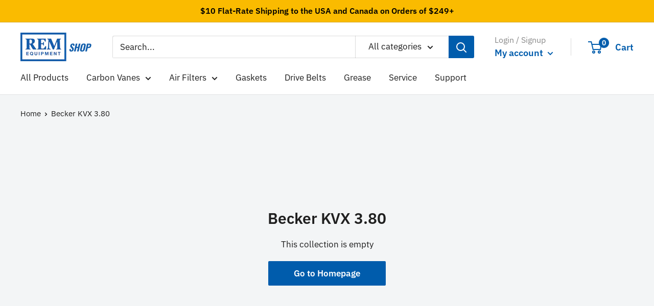

--- FILE ---
content_type: text/plain
request_url: https://www.google-analytics.com/j/collect?v=1&_v=j102&a=367018117&t=pageview&_s=1&dl=https%3A%2F%2Fshop.remequip.com%2Fcollections%2Fbecker-kvx-3-81&ul=en-us%40posix&dt=Becker%20KVX%203.80%20%E2%80%93%20REM%20Shop%20%7C%20Carbon%20Vane%20Superstore&sr=1280x720&vp=1280x720&_u=YEBAAEABAAAAACAAI~&jid=1260580898&gjid=242908833&cid=376530687.1769028990&tid=UA-6492777-10&_gid=1094556457.1769028990&_r=1&_slc=1&gtm=45He61k1n81N4VVFN9v831936409za200zd831936409&gcd=13l3l3l3l1l1&dma=0&tag_exp=103116026~103200004~104527906~104528500~104684208~104684211~105391253~115938466~115938468~116682876~117041588&z=1867604997
body_size: -451
content:
2,cG-9FB9ZTHR99